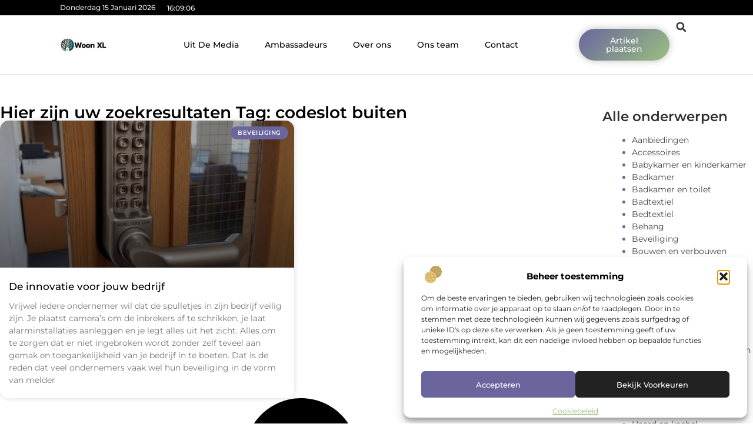

--- FILE ---
content_type: text/css
request_url: https://woon-xl.nl/wp-content/uploads/elementor/css/post-3957.css?ver=1768286200
body_size: 576
content:
.elementor-kit-3957{--e-global-color-primary:#000000;--e-global-color-secondary:#313131;--e-global-color-text:#444444;--e-global-color-accent:#6A669D;--e-global-color-8843de8:#F2F2F2;--e-global-color-094b68c:#FFFFFF;--e-global-color-618ea5c:#9ABF80;--e-global-color-da45bb6:#EFE4D2;--e-global-typography-primary-font-family:"Montserrat";--e-global-typography-primary-font-size:36px;--e-global-typography-primary-font-weight:600;--e-global-typography-secondary-font-family:"Montserrat";--e-global-typography-secondary-font-size:28px;--e-global-typography-secondary-font-weight:600;--e-global-typography-text-font-family:"Montserrat";--e-global-typography-text-font-size:17px;--e-global-typography-text-font-weight:400;--e-global-typography-accent-font-family:"Montserrat";--e-global-typography-accent-font-size:17px;--e-global-typography-accent-font-weight:500;--e-global-typography-3acbda6-font-family:"Montserrat";--e-global-typography-3acbda6-font-size:23px;--e-global-typography-3acbda6-font-weight:500;--e-global-typography-d15421a-font-family:"Montserrat";--e-global-typography-d15421a-font-size:16px;--e-global-typography-d15421a-font-weight:400;--e-global-typography-defbec6-font-family:"Montserrat";--e-global-typography-defbec6-font-size:15px;--e-global-typography-defbec6-font-weight:500;--e-global-typography-bab72f6-font-family:"Montserrat";--e-global-typography-bab72f6-font-size:14px;--e-global-typography-bab72f6-font-weight:500;--e-global-typography-9cfc11f-font-family:"Montserrat";--e-global-typography-9cfc11f-font-size:14px;--e-global-typography-9cfc11f-font-weight:400;--e-global-typography-10620c6-font-family:"Montserrat";--e-global-typography-10620c6-font-size:13px;--e-global-typography-10620c6-font-weight:400;}.elementor-kit-3957 e-page-transition{background-color:#FFBC7D;}.elementor-section.elementor-section-boxed > .elementor-container{max-width:1140px;}.e-con{--container-max-width:1140px;}.elementor-widget:not(:last-child){margin-block-end:20px;}.elementor-element{--widgets-spacing:20px 20px;--widgets-spacing-row:20px;--widgets-spacing-column:20px;}{}h1.entry-title{display:var(--page-title-display);}.site-header .site-branding{flex-direction:column;align-items:stretch;}.site-header{padding-inline-end:0px;padding-inline-start:0px;}.site-footer .site-branding{flex-direction:column;align-items:stretch;}@media(max-width:1024px){.elementor-section.elementor-section-boxed > .elementor-container{max-width:1024px;}.e-con{--container-max-width:1024px;}}@media(max-width:767px){.elementor-section.elementor-section-boxed > .elementor-container{max-width:767px;}.e-con{--container-max-width:767px;}}

--- FILE ---
content_type: text/css
request_url: https://woon-xl.nl/wp-content/uploads/elementor/css/post-4386.css?ver=1768286611
body_size: 2436
content:
.elementor-4386 .elementor-element.elementor-element-6d899d38{--display:flex;--flex-direction:row;--container-widget-width:initial;--container-widget-height:100%;--container-widget-flex-grow:1;--container-widget-align-self:stretch;--flex-wrap-mobile:wrap;--gap:50px 50px;--row-gap:50px;--column-gap:50px;--margin-top:0%;--margin-bottom:0%;--margin-left:0%;--margin-right:0%;--padding-top:4%;--padding-bottom:5%;--padding-left:0%;--padding-right:0%;}.elementor-4386 .elementor-element.elementor-element-4568eba{--display:flex;--flex-direction:column;--container-widget-width:100%;--container-widget-height:initial;--container-widget-flex-grow:0;--container-widget-align-self:initial;--flex-wrap-mobile:wrap;--gap:50px 50px;--row-gap:50px;--column-gap:50px;--margin-top:0px;--margin-bottom:0px;--margin-left:0px;--margin-right:0px;--padding-top:0px;--padding-bottom:0px;--padding-left:0px;--padding-right:0px;}.elementor-widget-heading .elementor-heading-title{font-family:var( --e-global-typography-primary-font-family ), Sans-serif;font-size:var( --e-global-typography-primary-font-size );font-weight:var( --e-global-typography-primary-font-weight );color:var( --e-global-color-primary );}.elementor-4386 .elementor-element.elementor-element-6adfa359 .elementor-heading-title{font-family:var( --e-global-typography-secondary-font-family ), Sans-serif;font-size:var( --e-global-typography-secondary-font-size );font-weight:var( --e-global-typography-secondary-font-weight );color:var( --e-global-color-primary );}.elementor-widget-archive-posts .elementor-button{background-color:var( --e-global-color-accent );font-family:var( --e-global-typography-accent-font-family ), Sans-serif;font-size:var( --e-global-typography-accent-font-size );font-weight:var( --e-global-typography-accent-font-weight );}.elementor-widget-archive-posts .elementor-post__title, .elementor-widget-archive-posts .elementor-post__title a{color:var( --e-global-color-secondary );font-family:var( --e-global-typography-primary-font-family ), Sans-serif;font-size:var( --e-global-typography-primary-font-size );font-weight:var( --e-global-typography-primary-font-weight );}.elementor-widget-archive-posts .elementor-post__meta-data{font-family:var( --e-global-typography-secondary-font-family ), Sans-serif;font-size:var( --e-global-typography-secondary-font-size );font-weight:var( --e-global-typography-secondary-font-weight );}.elementor-widget-archive-posts .elementor-post__excerpt p{font-family:var( --e-global-typography-text-font-family ), Sans-serif;font-size:var( --e-global-typography-text-font-size );font-weight:var( --e-global-typography-text-font-weight );}.elementor-widget-archive-posts .elementor-post__read-more{color:var( --e-global-color-accent );}.elementor-widget-archive-posts a.elementor-post__read-more{font-family:var( --e-global-typography-accent-font-family ), Sans-serif;font-size:var( --e-global-typography-accent-font-size );font-weight:var( --e-global-typography-accent-font-weight );}.elementor-widget-archive-posts .elementor-post__card .elementor-post__badge{background-color:var( --e-global-color-accent );font-family:var( --e-global-typography-accent-font-family ), Sans-serif;font-weight:var( --e-global-typography-accent-font-weight );}.elementor-widget-archive-posts .elementor-pagination{font-family:var( --e-global-typography-secondary-font-family ), Sans-serif;font-size:var( --e-global-typography-secondary-font-size );font-weight:var( --e-global-typography-secondary-font-weight );}.elementor-widget-archive-posts .e-load-more-message{font-family:var( --e-global-typography-secondary-font-family ), Sans-serif;font-size:var( --e-global-typography-secondary-font-size );font-weight:var( --e-global-typography-secondary-font-weight );}.elementor-widget-archive-posts .elementor-posts-nothing-found{color:var( --e-global-color-text );font-family:var( --e-global-typography-text-font-family ), Sans-serif;font-size:var( --e-global-typography-text-font-size );font-weight:var( --e-global-typography-text-font-weight );}.elementor-4386 .elementor-element.elementor-element-7f7a3e03{--grid-row-gap:25px;--grid-column-gap:25px;--load-more-message-alignment:left;--load-more-message-color:var( --e-global-color-secondary );--load-more-spinner-color:var( --e-global-color-accent );--load-more—spacing:50px;}.elementor-4386 .elementor-element.elementor-element-7f7a3e03 .elementor-posts-container .elementor-post__thumbnail{padding-bottom:calc( 0.5 * 100% );}.elementor-4386 .elementor-element.elementor-element-7f7a3e03:after{content:"0.5";}.elementor-4386 .elementor-element.elementor-element-7f7a3e03 .elementor-post__thumbnail__link{width:100%;}.elementor-4386 .elementor-element.elementor-element-7f7a3e03 .elementor-post__meta-data span + span:before{content:"•";}.elementor-4386 .elementor-element.elementor-element-7f7a3e03 .elementor-post__card{background-color:#FFFFFF;border-color:var( --e-global-color-text );border-width:0px;border-radius:15px;padding-top:0px;padding-bottom:0px;}.elementor-4386 .elementor-element.elementor-element-7f7a3e03 .elementor-post__text{padding:0 15px;margin-top:0px;}.elementor-4386 .elementor-element.elementor-element-7f7a3e03 .elementor-post__meta-data{padding:10px 15px;}.elementor-4386 .elementor-element.elementor-element-7f7a3e03 .elementor-post__avatar{padding-right:15px;padding-left:15px;}.elementor-4386 .elementor-element.elementor-element-7f7a3e03 .elementor-post__thumbnail img{filter:brightness( 65% ) contrast( 100% ) saturate( 100% ) blur( 0px ) hue-rotate( 0deg );}.elementor-4386 .elementor-element.elementor-element-7f7a3e03 .elementor-post:hover .elementor-post__thumbnail img{filter:brightness( 100% ) contrast( 100% ) saturate( 100% ) blur( 0px ) hue-rotate( 0deg );}.elementor-4386 .elementor-element.elementor-element-7f7a3e03 .elementor-post__badge{right:0;}.elementor-4386 .elementor-element.elementor-element-7f7a3e03 .elementor-post__card .elementor-post__badge{background-color:var( --e-global-color-accent );border-radius:15px;font-size:10px;margin:10px;font-family:"Montserrat", Sans-serif;font-weight:600;letter-spacing:0.5px;}.elementor-4386 .elementor-element.elementor-element-7f7a3e03 .elementor-post__title, .elementor-4386 .elementor-element.elementor-element-7f7a3e03 .elementor-post__title a{color:var( --e-global-color-primary );font-family:var( --e-global-typography-accent-font-family ), Sans-serif;font-size:var( --e-global-typography-accent-font-size );font-weight:var( --e-global-typography-accent-font-weight );}.elementor-4386 .elementor-element.elementor-element-7f7a3e03 .elementor-post__title{margin-bottom:10px;}.elementor-4386 .elementor-element.elementor-element-7f7a3e03 .elementor-post__excerpt p{font-family:var( --e-global-typography-9cfc11f-font-family ), Sans-serif;font-size:var( --e-global-typography-9cfc11f-font-size );font-weight:var( --e-global-typography-9cfc11f-font-weight );}.elementor-4386 .elementor-element.elementor-element-7f7a3e03 .elementor-post__excerpt{margin-bottom:20px;}.elementor-4386 .elementor-element.elementor-element-7f7a3e03 .e-load-more-message{font-family:"Montserrat", Sans-serif;font-size:17px;font-weight:500;}.elementor-4386 .elementor-element.elementor-element-7f7a3e03 .elementor-posts-nothing-found{color:var( --e-global-color-text );}.elementor-4386 .elementor-element.elementor-element-27828ed5{--display:flex;--flex-direction:column;--container-widget-width:100%;--container-widget-height:initial;--container-widget-flex-grow:0;--container-widget-align-self:initial;--flex-wrap-mobile:wrap;--margin-top:0px;--margin-bottom:0px;--margin-left:0px;--margin-right:0px;--padding-top:0px;--padding-bottom:0px;--padding-left:0px;--padding-right:0px;}.elementor-widget-sitemap .elementor-sitemap-title{color:var( --e-global-color-primary );font-family:var( --e-global-typography-primary-font-family ), Sans-serif;font-size:var( --e-global-typography-primary-font-size );font-weight:var( --e-global-typography-primary-font-weight );}.elementor-widget-sitemap .elementor-sitemap-item, .elementor-widget-sitemap span.elementor-sitemap-list, .elementor-widget-sitemap .elementor-sitemap-item a{color:var( --e-global-color-text );font-family:var( --e-global-typography-text-font-family ), Sans-serif;font-size:var( --e-global-typography-text-font-size );font-weight:var( --e-global-typography-text-font-weight );}.elementor-widget-sitemap .elementor-sitemap-item{color:var( --e-global-color-text );}.elementor-4386 .elementor-element.elementor-element-7bb359f5 > .elementor-widget-container{margin:0px 0px 40px 0px;padding:0px 0px 0px 0px;}.elementor-4386 .elementor-element.elementor-element-7bb359f5 .elementor-sitemap-section{flex-basis:calc( 1 / 1 * 100% );padding:0px 0px 0px 0px;}body:not(.rtl) .elementor-4386 .elementor-element.elementor-element-7bb359f5 .elementor-sitemap-section ul{margin-left:10px;}body.rtl .elementor-4386 .elementor-element.elementor-element-7bb359f5 .elementor-sitemap-section ul{margin-right:10px;}.elementor-4386 .elementor-element.elementor-element-7bb359f5 .elementor-sitemap-title{color:var( --e-global-color-secondary );font-family:"Montserrat", Sans-serif;font-size:23px;font-weight:600;}.elementor-4386 .elementor-element.elementor-element-7bb359f5 .elementor-sitemap-item, .elementor-4386 .elementor-element.elementor-element-7bb359f5 span.elementor-sitemap-list, .elementor-4386 .elementor-element.elementor-element-7bb359f5 .elementor-sitemap-item a{font-family:var( --e-global-typography-9cfc11f-font-family ), Sans-serif;font-size:var( --e-global-typography-9cfc11f-font-size );font-weight:var( --e-global-typography-9cfc11f-font-weight );}.elementor-4386 .elementor-element.elementor-element-7bb359f5 .elementor-sitemap-item{color:var( --e-global-color-accent );}.elementor-4386 .elementor-element.elementor-element-7bb359f5 .elementor-sitemap-list, .elementor-4386 .elementor-element.elementor-element-7bb359f5 .elementor-sitemap-list .children{list-style-type:disc;}.elementor-4386 .elementor-element.elementor-element-4e0d706d{--display:flex;--flex-direction:row;--container-widget-width:initial;--container-widget-height:100%;--container-widget-flex-grow:1;--container-widget-align-self:stretch;--flex-wrap-mobile:wrap;--gap:50px 50px;--row-gap:50px;--column-gap:50px;--margin-top:0%;--margin-bottom:5%;--margin-left:0%;--margin-right:0%;--padding-top:5%;--padding-bottom:5%;--padding-left:0%;--padding-right:0%;}.elementor-4386 .elementor-element.elementor-element-4e0d706d:not(.elementor-motion-effects-element-type-background), .elementor-4386 .elementor-element.elementor-element-4e0d706d > .elementor-motion-effects-container > .elementor-motion-effects-layer{background-color:transparent;background-image:linear-gradient(180deg, var( --e-global-color-8843de8 ) 0%, #FFFFFF 100%);}.elementor-4386 .elementor-element.elementor-element-2189ef2b{--display:flex;--flex-direction:column;--container-widget-width:100%;--container-widget-height:initial;--container-widget-flex-grow:0;--container-widget-align-self:initial;--flex-wrap-mobile:wrap;--margin-top:0px;--margin-bottom:0px;--margin-left:0px;--margin-right:0px;--padding-top:0px;--padding-bottom:0px;--padding-left:0px;--padding-right:0px;}.elementor-4386 .elementor-element.elementor-element-507808d8{--display:flex;--border-radius:25px 25px 25px 25px;box-shadow:0px 0px 40px 0px rgba(0, 0, 0, 0.16);--margin-top:0px;--margin-bottom:0px;--margin-left:0px;--margin-right:0px;--padding-top:25px;--padding-bottom:25px;--padding-left:25px;--padding-right:25px;}.elementor-4386 .elementor-element.elementor-element-507808d8:not(.elementor-motion-effects-element-type-background), .elementor-4386 .elementor-element.elementor-element-507808d8 > .elementor-motion-effects-container > .elementor-motion-effects-layer{background-color:#FFFFFF;}.elementor-4386 .elementor-element.elementor-element-2be659df{text-align:start;}.elementor-4386 .elementor-element.elementor-element-2be659df .elementor-heading-title{font-family:var( --e-global-typography-secondary-font-family ), Sans-serif;font-size:var( --e-global-typography-secondary-font-size );font-weight:var( --e-global-typography-secondary-font-weight );color:var( --e-global-color-primary );}.elementor-widget-text-editor{font-family:var( --e-global-typography-text-font-family ), Sans-serif;font-size:var( --e-global-typography-text-font-size );font-weight:var( --e-global-typography-text-font-weight );color:var( --e-global-color-text );}.elementor-widget-text-editor.elementor-drop-cap-view-stacked .elementor-drop-cap{background-color:var( --e-global-color-primary );}.elementor-widget-text-editor.elementor-drop-cap-view-framed .elementor-drop-cap, .elementor-widget-text-editor.elementor-drop-cap-view-default .elementor-drop-cap{color:var( --e-global-color-primary );border-color:var( --e-global-color-primary );}.elementor-4386 .elementor-element.elementor-element-3a88ac4f{text-align:start;font-family:"Montserrat", Sans-serif;font-size:13px;font-weight:400;color:var( --e-global-color-text );}.elementor-widget-button .elementor-button{background-color:var( --e-global-color-accent );font-family:var( --e-global-typography-accent-font-family ), Sans-serif;font-size:var( --e-global-typography-accent-font-size );font-weight:var( --e-global-typography-accent-font-weight );}.elementor-4386 .elementor-element.elementor-element-2ad65039 .elementor-button{background-color:transparent;font-family:"Montserrat", Sans-serif;font-size:14px;font-weight:500;fill:#FFFFFF;color:#FFFFFF;background-image:linear-gradient(135deg, var( --e-global-color-accent ) 0%, var( --e-global-color-618ea5c ) 100%);border-style:none;border-radius:50px 50px 50px 50px;padding:20px 20px 20px 20px;}.elementor-4386 .elementor-element.elementor-element-2ad65039 .elementor-button:hover, .elementor-4386 .elementor-element.elementor-element-2ad65039 .elementor-button:focus{background-color:transparent;color:var( --e-global-color-primary );background-image:linear-gradient(135deg, var( --e-global-color-accent ) 0%, var( --e-global-color-618ea5c ) 100%);border-color:var( --e-global-color-primary );}.elementor-4386 .elementor-element.elementor-element-2ad65039 .elementor-button .elementor-button-content-wrapper{justify-content:center;}.elementor-4386 .elementor-element.elementor-element-2ad65039 .elementor-button:hover svg, .elementor-4386 .elementor-element.elementor-element-2ad65039 .elementor-button:focus svg{fill:var( --e-global-color-primary );}.elementor-4386 .elementor-element.elementor-element-b3b39cd{--display:flex;--flex-direction:column;--container-widget-width:100%;--container-widget-height:initial;--container-widget-flex-grow:0;--container-widget-align-self:initial;--flex-wrap-mobile:wrap;--margin-top:0px;--margin-bottom:0px;--margin-left:0px;--margin-right:0px;--padding-top:0px;--padding-bottom:0px;--padding-left:0px;--padding-right:0px;}.elementor-widget-posts .elementor-button{background-color:var( --e-global-color-accent );font-family:var( --e-global-typography-accent-font-family ), Sans-serif;font-size:var( --e-global-typography-accent-font-size );font-weight:var( --e-global-typography-accent-font-weight );}.elementor-widget-posts .elementor-post__title, .elementor-widget-posts .elementor-post__title a{color:var( --e-global-color-secondary );font-family:var( --e-global-typography-primary-font-family ), Sans-serif;font-size:var( --e-global-typography-primary-font-size );font-weight:var( --e-global-typography-primary-font-weight );}.elementor-widget-posts .elementor-post__meta-data{font-family:var( --e-global-typography-secondary-font-family ), Sans-serif;font-size:var( --e-global-typography-secondary-font-size );font-weight:var( --e-global-typography-secondary-font-weight );}.elementor-widget-posts .elementor-post__excerpt p{font-family:var( --e-global-typography-text-font-family ), Sans-serif;font-size:var( --e-global-typography-text-font-size );font-weight:var( --e-global-typography-text-font-weight );}.elementor-widget-posts .elementor-post__read-more{color:var( --e-global-color-accent );}.elementor-widget-posts a.elementor-post__read-more{font-family:var( --e-global-typography-accent-font-family ), Sans-serif;font-size:var( --e-global-typography-accent-font-size );font-weight:var( --e-global-typography-accent-font-weight );}.elementor-widget-posts .elementor-post__card .elementor-post__badge{background-color:var( --e-global-color-accent );font-family:var( --e-global-typography-accent-font-family ), Sans-serif;font-weight:var( --e-global-typography-accent-font-weight );}.elementor-widget-posts .elementor-pagination{font-family:var( --e-global-typography-secondary-font-family ), Sans-serif;font-size:var( --e-global-typography-secondary-font-size );font-weight:var( --e-global-typography-secondary-font-weight );}.elementor-widget-posts .e-load-more-message{font-family:var( --e-global-typography-secondary-font-family ), Sans-serif;font-size:var( --e-global-typography-secondary-font-size );font-weight:var( --e-global-typography-secondary-font-weight );}.elementor-4386 .elementor-element.elementor-element-5ef8511d{--grid-row-gap:0px;--grid-column-gap:10px;}.elementor-4386 .elementor-element.elementor-element-5ef8511d .elementor-post{border-style:solid;border-width:0px 0px 1px 0px;border-radius:0px;padding:0px 0px 0px 0px;border-color:#FFFFFF;}.elementor-4386 .elementor-element.elementor-element-5ef8511d .elementor-post__text{padding:7px 7px 7px 7px;}.elementor-4386 .elementor-element.elementor-element-5ef8511d .elementor-post:hover{background-color:#FFFFFF;border-color:#FFFFFF;}.elementor-4386 .elementor-element.elementor-element-5ef8511d .elementor-post__title, .elementor-4386 .elementor-element.elementor-element-5ef8511d .elementor-post__title a{color:var( --e-global-color-text );font-family:"Montserrat", Sans-serif;font-size:12px;font-weight:400;}.elementor-4386 .elementor-element.elementor-element-5ef8511d .elementor-post__title{margin-bottom:0px;}body.elementor-page-4386:not(.elementor-motion-effects-element-type-background), body.elementor-page-4386 > .elementor-motion-effects-container > .elementor-motion-effects-layer{background-color:transparent;background-image:linear-gradient(180deg, #FFFFFF 0%, #FFFFFF 100%);}@media(max-width:1024px){.elementor-4386 .elementor-element.elementor-element-6d899d38{--flex-direction:column;--container-widget-width:100%;--container-widget-height:initial;--container-widget-flex-grow:0;--container-widget-align-self:initial;--flex-wrap-mobile:wrap;--gap:50px 50px;--row-gap:50px;--column-gap:50px;--padding-top:5%;--padding-bottom:5%;--padding-left:5%;--padding-right:5%;}.elementor-widget-heading .elementor-heading-title{font-size:var( --e-global-typography-primary-font-size );}.elementor-4386 .elementor-element.elementor-element-6adfa359{text-align:center;}.elementor-4386 .elementor-element.elementor-element-6adfa359 .elementor-heading-title{font-size:var( --e-global-typography-secondary-font-size );}.elementor-widget-archive-posts .elementor-post__title, .elementor-widget-archive-posts .elementor-post__title a{font-size:var( --e-global-typography-primary-font-size );}.elementor-widget-archive-posts .elementor-post__meta-data{font-size:var( --e-global-typography-secondary-font-size );}.elementor-widget-archive-posts .elementor-post__excerpt p{font-size:var( --e-global-typography-text-font-size );}.elementor-widget-archive-posts a.elementor-post__read-more{font-size:var( --e-global-typography-accent-font-size );}.elementor-widget-archive-posts .elementor-pagination{font-size:var( --e-global-typography-secondary-font-size );}.elementor-widget-archive-posts .elementor-button{font-size:var( --e-global-typography-accent-font-size );}.elementor-widget-archive-posts .e-load-more-message{font-size:var( --e-global-typography-secondary-font-size );}.elementor-widget-archive-posts .elementor-posts-nothing-found{font-size:var( --e-global-typography-text-font-size );}.elementor-4386 .elementor-element.elementor-element-7f7a3e03 .elementor-post__title, .elementor-4386 .elementor-element.elementor-element-7f7a3e03 .elementor-post__title a{font-size:var( --e-global-typography-accent-font-size );}.elementor-4386 .elementor-element.elementor-element-7f7a3e03 .elementor-post__excerpt p{font-size:var( --e-global-typography-9cfc11f-font-size );}.elementor-4386 .elementor-element.elementor-element-7f7a3e03 .e-load-more-message{font-size:16px;}.elementor-widget-sitemap .elementor-sitemap-title{font-size:var( --e-global-typography-primary-font-size );}.elementor-widget-sitemap .elementor-sitemap-item, .elementor-widget-sitemap span.elementor-sitemap-list, .elementor-widget-sitemap .elementor-sitemap-item a{font-size:var( --e-global-typography-text-font-size );}.elementor-4386 .elementor-element.elementor-element-7bb359f5 > .elementor-widget-container{margin:0px 0px 60px 0px;}.elementor-4386 .elementor-element.elementor-element-7bb359f5 .elementor-sitemap-section{flex-basis:calc( 1 / 1 * 100% );}body:not(.rtl) .elementor-4386 .elementor-element.elementor-element-7bb359f5 .elementor-sitemap-section ul{margin-left:0px;}body.rtl .elementor-4386 .elementor-element.elementor-element-7bb359f5 .elementor-sitemap-section ul{margin-right:0px;}.elementor-4386 .elementor-element.elementor-element-7bb359f5 .elementor-sitemap-title{font-size:22px;}.elementor-4386 .elementor-element.elementor-element-7bb359f5 .elementor-sitemap-item, .elementor-4386 .elementor-element.elementor-element-7bb359f5 span.elementor-sitemap-list, .elementor-4386 .elementor-element.elementor-element-7bb359f5 .elementor-sitemap-item a{font-size:var( --e-global-typography-9cfc11f-font-size );}.elementor-4386 .elementor-element.elementor-element-4e0d706d{--padding-top:5%;--padding-bottom:5%;--padding-left:5%;--padding-right:5%;}.elementor-4386 .elementor-element.elementor-element-2be659df .elementor-heading-title{font-size:var( --e-global-typography-secondary-font-size );}.elementor-widget-text-editor{font-size:var( --e-global-typography-text-font-size );}.elementor-4386 .elementor-element.elementor-element-3a88ac4f{font-size:12px;}.elementor-widget-button .elementor-button{font-size:var( --e-global-typography-accent-font-size );}.elementor-4386 .elementor-element.elementor-element-2ad65039 .elementor-button{font-size:13px;}.elementor-widget-posts .elementor-post__title, .elementor-widget-posts .elementor-post__title a{font-size:var( --e-global-typography-primary-font-size );}.elementor-widget-posts .elementor-post__meta-data{font-size:var( --e-global-typography-secondary-font-size );}.elementor-widget-posts .elementor-post__excerpt p{font-size:var( --e-global-typography-text-font-size );}.elementor-widget-posts a.elementor-post__read-more{font-size:var( --e-global-typography-accent-font-size );}.elementor-widget-posts .elementor-pagination{font-size:var( --e-global-typography-secondary-font-size );}.elementor-widget-posts .elementor-button{font-size:var( --e-global-typography-accent-font-size );}.elementor-widget-posts .e-load-more-message{font-size:var( --e-global-typography-secondary-font-size );}.elementor-4386 .elementor-element.elementor-element-5ef8511d{--grid-row-gap:0px;--grid-column-gap:25px;}.elementor-4386 .elementor-element.elementor-element-5ef8511d .elementor-post__title, .elementor-4386 .elementor-element.elementor-element-5ef8511d .elementor-post__title a{font-size:12px;}}@media(max-width:767px){.elementor-4386 .elementor-element.elementor-element-6d899d38{--margin-top:5%;--margin-bottom:5%;--margin-left:0%;--margin-right:0%;}.elementor-4386 .elementor-element.elementor-element-4568eba{--gap:20px 20px;--row-gap:20px;--column-gap:20px;}.elementor-widget-heading .elementor-heading-title{font-size:var( --e-global-typography-primary-font-size );}.elementor-4386 .elementor-element.elementor-element-6adfa359{text-align:center;}.elementor-4386 .elementor-element.elementor-element-6adfa359 .elementor-heading-title{font-size:var( --e-global-typography-secondary-font-size );}.elementor-widget-archive-posts .elementor-post__title, .elementor-widget-archive-posts .elementor-post__title a{font-size:var( --e-global-typography-primary-font-size );}.elementor-widget-archive-posts .elementor-post__meta-data{font-size:var( --e-global-typography-secondary-font-size );}.elementor-widget-archive-posts .elementor-post__excerpt p{font-size:var( --e-global-typography-text-font-size );}.elementor-widget-archive-posts a.elementor-post__read-more{font-size:var( --e-global-typography-accent-font-size );}.elementor-widget-archive-posts .elementor-pagination{font-size:var( --e-global-typography-secondary-font-size );}.elementor-widget-archive-posts .elementor-button{font-size:var( --e-global-typography-accent-font-size );}.elementor-widget-archive-posts .e-load-more-message{font-size:var( --e-global-typography-secondary-font-size );}.elementor-widget-archive-posts .elementor-posts-nothing-found{font-size:var( --e-global-typography-text-font-size );}.elementor-4386 .elementor-element.elementor-element-7f7a3e03{--grid-row-gap:25px;--grid-column-gap:0px;--load-more—spacing:35px;}.elementor-4386 .elementor-element.elementor-element-7f7a3e03 .elementor-posts-container .elementor-post__thumbnail{padding-bottom:calc( 0.5 * 100% );}.elementor-4386 .elementor-element.elementor-element-7f7a3e03:after{content:"0.5";}.elementor-4386 .elementor-element.elementor-element-7f7a3e03 .elementor-post__thumbnail__link{width:100%;}.elementor-4386 .elementor-element.elementor-element-7f7a3e03 .elementor-post__title, .elementor-4386 .elementor-element.elementor-element-7f7a3e03 .elementor-post__title a{font-size:var( --e-global-typography-accent-font-size );}.elementor-4386 .elementor-element.elementor-element-7f7a3e03 .elementor-post__excerpt p{font-size:var( --e-global-typography-9cfc11f-font-size );}.elementor-4386 .elementor-element.elementor-element-7f7a3e03 .e-load-more-message{font-size:15px;}.elementor-4386 .elementor-element.elementor-element-27828ed5{--flex-direction:column-reverse;--container-widget-width:100%;--container-widget-height:initial;--container-widget-flex-grow:0;--container-widget-align-self:initial;--flex-wrap-mobile:wrap;}.elementor-widget-sitemap .elementor-sitemap-title{font-size:var( --e-global-typography-primary-font-size );}.elementor-widget-sitemap .elementor-sitemap-item, .elementor-widget-sitemap span.elementor-sitemap-list, .elementor-widget-sitemap .elementor-sitemap-item a{font-size:var( --e-global-typography-text-font-size );}.elementor-4386 .elementor-element.elementor-element-7bb359f5 .elementor-sitemap-section{flex-basis:calc( 1 / 1 * 100% );}body:not(.rtl) .elementor-4386 .elementor-element.elementor-element-7bb359f5 .elementor-sitemap-section ul{margin-left:0px;}body.rtl .elementor-4386 .elementor-element.elementor-element-7bb359f5 .elementor-sitemap-section ul{margin-right:0px;}.elementor-4386 .elementor-element.elementor-element-7bb359f5 .elementor-sitemap-title{font-size:18px;}.elementor-4386 .elementor-element.elementor-element-7bb359f5 .elementor-sitemap-item, .elementor-4386 .elementor-element.elementor-element-7bb359f5 span.elementor-sitemap-list, .elementor-4386 .elementor-element.elementor-element-7bb359f5 .elementor-sitemap-item a{font-size:var( --e-global-typography-9cfc11f-font-size );}.elementor-4386 .elementor-element.elementor-element-4e0d706d{--padding-top:8%;--padding-bottom:8%;--padding-left:8%;--padding-right:8%;}.elementor-4386 .elementor-element.elementor-element-507808d8{--padding-top:20px;--padding-bottom:20px;--padding-left:20px;--padding-right:20px;}.elementor-4386 .elementor-element.elementor-element-2be659df{text-align:start;}.elementor-4386 .elementor-element.elementor-element-2be659df .elementor-heading-title{font-size:var( --e-global-typography-secondary-font-size );}.elementor-widget-text-editor{font-size:var( --e-global-typography-text-font-size );}.elementor-4386 .elementor-element.elementor-element-3a88ac4f{text-align:start;font-size:12px;}.elementor-widget-button .elementor-button{font-size:var( --e-global-typography-accent-font-size );}.elementor-4386 .elementor-element.elementor-element-2ad65039 .elementor-button{font-size:12px;}.elementor-widget-posts .elementor-post__title, .elementor-widget-posts .elementor-post__title a{font-size:var( --e-global-typography-primary-font-size );}.elementor-widget-posts .elementor-post__meta-data{font-size:var( --e-global-typography-secondary-font-size );}.elementor-widget-posts .elementor-post__excerpt p{font-size:var( --e-global-typography-text-font-size );}.elementor-widget-posts a.elementor-post__read-more{font-size:var( --e-global-typography-accent-font-size );}.elementor-widget-posts .elementor-pagination{font-size:var( --e-global-typography-secondary-font-size );}.elementor-widget-posts .elementor-button{font-size:var( --e-global-typography-accent-font-size );}.elementor-widget-posts .e-load-more-message{font-size:var( --e-global-typography-secondary-font-size );}.elementor-4386 .elementor-element.elementor-element-5ef8511d{--grid-row-gap:0px;--grid-column-gap:0px;}.elementor-4386 .elementor-element.elementor-element-5ef8511d .elementor-post__title, .elementor-4386 .elementor-element.elementor-element-5ef8511d .elementor-post__title a{font-size:12px;}}@media(min-width:768px){.elementor-4386 .elementor-element.elementor-element-6d899d38{--content-width:1300px;}.elementor-4386 .elementor-element.elementor-element-4568eba{--width:80%;}.elementor-4386 .elementor-element.elementor-element-27828ed5{--width:20%;}.elementor-4386 .elementor-element.elementor-element-4e0d706d{--content-width:1300px;}.elementor-4386 .elementor-element.elementor-element-2189ef2b{--width:25%;}.elementor-4386 .elementor-element.elementor-element-b3b39cd{--width:75%;}}@media(max-width:1024px) and (min-width:768px){.elementor-4386 .elementor-element.elementor-element-4568eba{--width:100%;}.elementor-4386 .elementor-element.elementor-element-27828ed5{--width:100%;}.elementor-4386 .elementor-element.elementor-element-2189ef2b{--width:45%;}.elementor-4386 .elementor-element.elementor-element-b3b39cd{--width:55%;}}/* Start custom CSS for sitemap, class: .elementor-element-7bb359f5 *//* Tablet : Responsive Font settings */
@media screen and (max-width: 810px) {
    .onderwerpen{
    column-count: 3;
    column-gap: 20px;
    }
}

/* Mobile : Responsive Font settings */
@media screen and (max-width: 430px) {
   .onderwerpen{
    column-count: 2;
    column-gap: 20px;
    }
}/* End custom CSS */